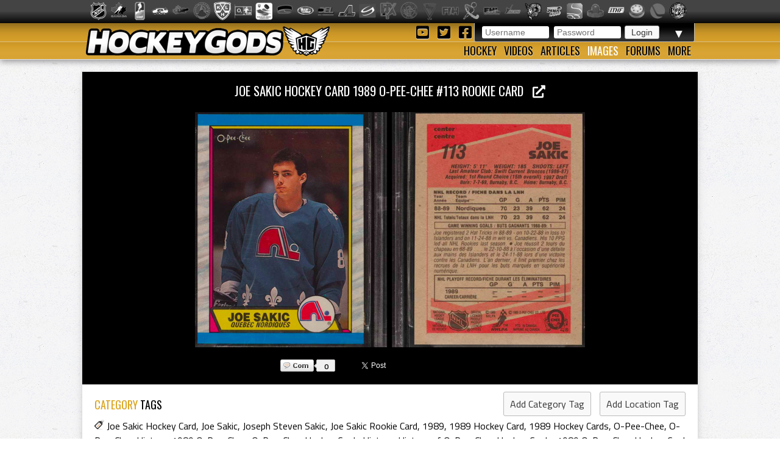

--- FILE ---
content_type: text/html; charset=utf-8
request_url: https://hockeygods.com/images/18584-Joe_Sakic_Hockey_Card_1989_O_Pee_Chee__113_Rookie_Card
body_size: 5543
content:
<!DOCTYPE html>
<html>
  <head>
    <meta name='description' content="Joe Sakic Hockey Card 1989 O-Pee-Chee #113 Rookie Card. HockeyGods strives to untie hockey fans from across the globe covering all types of hockey imaginable. Inform, Involve, Inspire!" />
    <meta name='keywords' content="Joe,Sakic,Hockey,Card,Joseph,Steven,Rookie,1989,Cards,O-Pee-Chee,History,of,hockeygods,hockeygod,hockey,gods,god,ice,field,history,sports,sport,nhl,world,news,blog,blogs,article,articles,current,videos" />

    <meta http-equiv="Content-Type" content="text/html; charset=UTF-8" />

<title>
    Joe Sakic Hockey Card 1989 O-Pee-Chee #113 Rookie Card | HockeyGods
</title>

<link rel="icon" type="image/png" href="/assets/favicon-1479430ed50ae1392a74fb3b6d34fcd004260dd72d63479611ff350422af482f.png" />

<link rel="stylesheet" media="screen" href="/assets/application-6090b1cb86cebda56363e846956011cac91adfef5630f091c750f79502eb6f9f.css" />
<script src="/assets/application-56ad1899d5ab606b6ea00ee0fb9173cfbf1340371a761d6fbeb496fa0b6a871e.js"></script>

<link rel="preconnect" href="https://fonts.googleapis.com">
<link rel="preconnect" href="https://fonts.gstatic.com" crossorigin>
<link href="https://fonts.googleapis.com/css2?family=Oswald&family=Titillium+Web:wght@400;600&display=swap" rel="stylesheet">

<meta name="csrf-param" content="authenticity_token" />
<meta name="csrf-token" content="hBlzVrXpc+KYiHAN75MdneC7H8BAcFZheM3A67bsr+uarnLS6Ktg5n+VDyJ0/vNKOo5xehLh+8gUB9eK0if4gA==" />

  <script type='text/javascript'>
    $(document).ready(function(){
      $("#tag_tokens").tokenInput("/tags.json", {
        crossDomain: false,
        prePopulate: $("#tag_tokens").data("pre"),
        theme: "facebook",
        hintText: "Start typing in the name of a tag",
        preventDuplicates: true,
        fontSize: '14px'
      });
    });
  </script>

  <script type="text/javascript">
    var _gaq = _gaq || [];
    _gaq.push(['_setAccount', 'UA-20738301-1']);
    _gaq.push(['_trackPageview']);
    (function() {
    var ga = document.createElement('script');
    ga.type = 'text/javascript';
    ga.async = true;
    ga.src = ('https:' == document.location.protocol ? 'https://ssl' : 'http://www') + '.google-analytics.com/ga.js';
    var s = document.getElementsByTagName('script')[0];
    s.parentNode.insertBefore(ga, s);
    })();
  </script>


  </head>

  <body>
    <div id='images_layout'>
      <h1 class='website_title' style='display:none'>Hockey Gods</h1>
      <div id='league_bar'>
        <ul id='league_list' class='centered'>
          <li class='li_break'></li>
        </ul>
      </div>

      <header>
<div id='inner_nav'>
<a href="https://hockeygods.com/"><img src="/assets/word_logo-35b48f3492c206c1e5abed921c2569c1c1992161e8b95b51fc1c0c0d2d326e3b.png" /></a>
<div id='top_nav'>
<div class='login_welcome'>
<form class="new_user_session" id="new_user_session" action="/user_sessions" accept-charset="UTF-8" method="post"><input name="utf8" type="hidden" value="&#x2713;" /><input type="hidden" name="authenticity_token" value="uQ+J28IrbmXG/xU1EV+xFkCL6NHgbPhXQkPaGI4e4tKnuIhfn2l9YSHiahqKMl/Bmr6Ga7L9Vf4uic156tW1uQ==" />
  <div id='login'>
    <input placeholder="Username" type="text" name="user_session[username]" id="user_session_username" />
    <input placeholder="Password" type="password" name="user_session[password]" id="user_session_password" />
    <input type="submit" name="commit" value="Login" data-disable-with="Login" />
  </div>
</form>
<ul id='user_nav'>
<li class='arrow'>
▼
<ul class='child'>
<li><a class="nav_button" href="https://hockeygods.com/users/new">Sign Up</a></li>
<li><a class="nav_button" href="https://hockeygods.com/password_resets/new">Forgot Password?</a></li>
</ul>
</li>
</ul>
</div>
<div class='social_links'>
<a title="Check us out on YouTube!" target="_blank" href="https://www.youtube.com/worldwidehockeygods"><i class="fab fa-youtube-square fa-fw"></i>
</a><a title="Check us out on Twitter!" target="_blank" href="https://twitter.com/Hockey_Gods"><i class="fab fa-twitter-square fa-fw"></i>
</a><a title="Check us out on Facebook!" target="_blank" href="https://www.facebook.com/pages/HockeyGods/102603029811589"><i class="fab fa-facebook-square fa-fw"></i>
</a></div>
</div>
<ul id='bottom_nav'>
<li>
<a class="nav_button" href="https://hockeygods.com/hockeys">Hockey</a>
<ul class='child hockeys_nav'>
<li><a class="nav_button" href="https://hockeygods.com/hockeys/2-Air_Hockey">Air Hockey</a></li>
<li><a class="nav_button" href="https://hockeygods.com/hockeys/3-Ball_Hockey">Ball Hockey</a></li>
<li><a class="nav_button" href="https://hockeygods.com/hockeys/15-Bandy">Bandy</a></li>
<li><a class="nav_button" href="https://hockeygods.com/hockeys/4-Beach_Hockey">Beach Hockey</a></li>
<li><a class="nav_button" href="https://hockeygods.com/hockeys/11-Blind_Hockey">Blind Hockey</a></li>
<li><a class="nav_button" href="https://hockeygods.com/hockeys/5-Box_Hockey">Box Hockey</a></li>
<li><a class="nav_button" href="https://hockeygods.com/hockeys/20-Bubble_Dome_Hockey">Bubble/Dome Hockey</a></li>
<li><a class="nav_button" href="https://hockeygods.com/hockeys/7-Deck_Hockey">Deck Hockey</a></li>
<li><a class="nav_button" href="https://hockeygods.com/hockeys/6-Dek_Hockey">Dek Hockey</a></li>
<li><a class="nav_button" href="https://hockeygods.com/hockeys/43-Field_Hockey">Field Hockey</a></li>
<li><a class="nav_button" href="https://hockeygods.com/hockeys/10-Finger_Hockey">Finger Hockey</a></li>
<li><a class="nav_button" href="https://hockeygods.com/hockeys/1-Floor_Hockey">Floor Hockey</a></li>
<li><a class="nav_button" href="https://hockeygods.com/hockeys/8-Floorball">Floorball</a></li>
<li><a class="nav_button" href="https://hockeygods.com/hockeys/9-Gym_Hockey">Gym Hockey</a></li>
<li><a class="nav_button" href="https://hockeygods.com/hockeys/13-Ice_Hockey">Ice Hockey</a></li>
<li><a class="nav_button" href="https://hockeygods.com/hockeys/44-Ice_Polo">Ice Polo</a></li>
<li><a class="nav_button" href="https://hockeygods.com/hockeys/14-Inline_Hockey">Inline Hockey</a></li>
<li><a class="nav_button" href="https://hockeygods.com/hockeys/17-Lego_Hockey">Lego Hockey</a></li>
<li><a class="nav_button" href="https://hockeygods.com/hockeys/12-Nok_Hockey">Nok Hockey</a></li>
<li><a class="nav_button" href="https://hockeygods.com/hockeys/18-Power_Hockey">Power Hockey</a></li>
<li><a class="nav_button" href="https://hockeygods.com/hockeys/22-Quad_Roller_Hockey">Quad Roller Hockey </a></li>
<li><a class="nav_button" href="https://hockeygods.com/hockeys/21-Rossall_Hockey">Rossall Hockey</a></li>
<li><a class="nav_button" href="https://hockeygods.com/hockeys/23-Skateboard_Hockey">Skateboard Hockey</a></li>
<li><a class="nav_button" href="https://hockeygods.com/hockeys/27-Skater_Hockey">Skater Hockey</a></li>
<li><a class="nav_button" href="https://hockeygods.com/hockeys/35-Sledge___Sled_Hockey">Sledge - Sled Hockey</a></li>
<li><a class="nav_button" href="https://hockeygods.com/hockeys/31-Sponge_e__Hockey">Sponge(e) Hockey </a></li>
<li><a class="nav_button" href="https://hockeygods.com/hockeys/19-Table_Rod_Hockey">Table/Rod Hockey</a></li>
<li><a class="nav_button" href="https://hockeygods.com/hockeys/25-Underwater_Hockey">Underwater Hockey</a></li>
<li><a class="nav_button" href="https://hockeygods.com/hockeys/26-Underwater_Ice_Hockey">Underwater Ice Hockey</a></li>
<li><a class="nav_button" href="https://hockeygods.com/hockeys/16-Unicycle_Hockey">Unicycle Hockey</a></li>
<li class='nav_more'>
<span class="nav_button nav_more_text">Cousins</span>
<ul class='grandchild'>
<li><a class="nav_button" href="https://hockeygods.com/hockeys/39-Bando">Bando</a></li>
<li><a class="nav_button" href="https://hockeygods.com/hockeys/42-Beikou_Boikoo_Tarkbei">Beikou/Boikoo Tarkbei </a></li>
<li><a class="nav_button" href="https://hockeygods.com/hockeys/40-Broomball">Broomball</a></li>
<li><a class="nav_button" href="https://hockeygods.com/hockeys/47-Ganna_G__nna___isganna">Ganna/GÃ¤nna - isganna</a></li>
<li><a class="nav_button" href="https://hockeygods.com/hockeys/38-Hurling___Camogie">Hurling - Camogie</a></li>
<li><a class="nav_button" href="https://hockeygods.com/hockeys/41-Lacrosse_Baggataway">Lacrosse/Baggataway</a></li>
<li><a class="nav_button" href="https://hockeygods.com/hockeys/36-Palin___The_Chueca">Palin - The Chueca</a></li>
<li><a class="nav_button" href="https://hockeygods.com/hockeys/34-Rinkball">Rinkball</a></li>
<li><a class="nav_button" href="https://hockeygods.com/hockeys/45-Roller_Polo">Roller Polo</a></li>
<li><a class="nav_button" href="https://hockeygods.com/hockeys/46-Roller_Polo">Roller Polo</a></li>
<li><a class="nav_button" href="https://hockeygods.com/hockeys/33-Shinny___Shinney">Shinny - Shinney </a></li>
<li><a class="nav_button" href="https://hockeygods.com/hockeys/37-Shinty___Camanachd">Shinty - Camanachd </a></li>
</ul>
</li>
<li class='nav_more'>
<span class="nav_button nav_more_text">Others</span>
<ul class='grandchild'>
<li><a class="nav_button" href="https://hockeygods.com/hockeys/24-Beer_Hockey">Beer Hockey</a></li>
<li><a class="nav_button" href="https://hockeygods.com/hockeys/28-Hockey_Stick_Controversy">Hockey Stick Controversy</a></li>
<li><a class="nav_button" href="https://hockeygods.com/hockeys/30-Hockey_Stick_Galaxy">Hockey Stick Galaxy</a></li>
<li><a class="nav_button" href="https://hockeygods.com/hockeys/29-Planktonic_Hockey_Stick">Planktonic Hockey Stick</a></li>
<li><a class="nav_button" href="https://hockeygods.com/hockeys/32-Tonsil_Hockey">Tonsil Hockey</a></li>
</ul>
</li>
</ul>
</li>
<li>
<a class="nav_button" href="https://hockeygods.com/videos">Videos</a>
</li>
<li>
<a class="nav_button" href="https://hockeygods.com/blogs">Articles</a>
<ul class='child'>
<li><a class="nav_button" href="https://hockeygods.com/blog_categories/1-men-s-ice-hockey">Men&#39;s Ice Hockey</a></li>
<li><a class="nav_button" href="https://hockeygods.com/blog_categories/2-women-s-ice-hockey">Women&#39;s Ice Hockey</a></li>
<li><a class="nav_button" href="https://hockeygods.com/blog_categories/3-men-s-field-hockey">Men&#39;s Field Hockey</a></li>
<li><a class="nav_button" href="https://hockeygods.com/blog_categories/4-women-s-field-hockey">Women&#39;s Field Hockey</a></li>
<li><a class="nav_button" href="https://hockeygods.com/blog_categories/5-inline-hockey">Inline Hockey</a></li>
<li><a class="nav_button" href="https://hockeygods.com/blog_categories/6-roller-hockey">Roller Hockey</a></li>
<li><a class="nav_button" href="https://hockeygods.com/blog_categories/7-table-hockey">Table Hockey</a></li>
<li><a class="nav_button" href="https://hockeygods.com/blog_categories/8-ball-hockey">Ball Hockey</a></li>
<li><a class="nav_button" href="https://hockeygods.com/blog_categories/9-sledge-hockey">Sledge Hockey</a></li>
<li><a class="nav_button" href="https://hockeygods.com/blog_categories/10-floorball">Floorball</a></li>
</ul>
</li>
<li>
<a class="nav_button active" href="https://hockeygods.com/images">Images</a>
<ul class='child'>
<li><a class="nav_button" href="https://hockeygods.com/images">Latest</a></li>
<li><a class="nav_button" href="https://hockeygods.com/images?nav=popular">Popular</a></li>
<li><a class="nav_button" href="https://hockeygods.com/images?nav=commented">Commented</a></li>
<li><a class="nav_button" href="https://hockeygods.com/images?nav=search">Search</a></li>
</ul>
</li>
<li>
<a class="nav_button" href="https://hockeygods.com/forums">Forums</a>
</li>
<li>
<a class="nav_button nav_last" href="#">More</a>
<ul class='child last'>
<li><a class="nav_button" href="https://hockeygods.com/charities">Charities</a></li>
<li><a class="nav_button" href="https://hockeygods.com/sponsors">Sponsors</a></li>
<li><a class="nav_button" href="https://hockeygods.com/team">Team</a></li>
</ul>
</li>
</ul>
</div>
</header>


      <div class='flash_wrapper'>
        
      </div>

      <div id='main_body_wrap'>
        <div id='main_body'>
          

<div id='gallery'>
  <h1 class='main_title image_title'>
    <a target="_blank" title="View Full Size" href="/system/gallery_images/18584/original.png?1580064967">
      Joe Sakic Hockey Card 1989 O-Pee-Chee #113 Rookie Card &nbsp;
      <i class="fas fa-external-link-alt"></i>
</a>  </h1>

  <div id='tagging_area'>
    <div id='drag' class='ui-widget-content'></div>

    <span id='tag_text'></span>

    <img alt="Joe Sakic Hockey Card 1989 O-Pee-Chee #113 Rookie Card" src="/system/gallery_images/18584/normal.png?1580064967" />

    <div id='location_tags'>
    </div>
  </div>
</div>


<div id='social'>
  <div class='social_buttons'>
    <div class="comments_btn">
      <a href="#comments">
        <span class='comment_wrap'>
          <span class='comment_img'></span>
          <span class='comment_count'>0</span>
        </span>
      </a>
    </div>

    <div id="fb-root"></div>
<script>
  (function(d, s, id) {
    var js, fjs = d.getElementsByTagName(s)[0];
    if (d.getElementById(id)) return;
    js = d.createElement(s); js.id = id;
    js.src = "//connect.facebook.net/en_US/all.js#xfbml=1";
    fjs.parentNode.insertBefore(js, fjs);
  }(document, 'script', 'facebook-jssdk'));
</script>

<a href="https://twitter.com/share" class="twitter-share-button" data-via="Hockey_Gods" data-hashtags="hockeygods">Tweet</a>
<script>!function(d,s,id){var js,fjs=d.getElementsByTagName(s)[0];if(!d.getElementById(id)){js=d.createElement(s);js.id=id;js.src="//platform.twitter.com/widgets.js";fjs.parentNode.insertBefore(js,fjs);}}(document,"script","twitter-wjs");</script>

<div class="fb-like" data-send="true" data-layout="button_count" data-width="450" data-show-faces="true"></div>

  </div>

</div>

<div class='tags'>
  <h1 class="main_title">
    <span class='color_title'>CATEGORY</span>
    TAGS

    <div class='add_tag_btns'>
      <a id="add_cat_tag" class="btn" data-remote="true" href="https://hockeygods.com/images/18584-Joe_Sakic_Hockey_Card_1989_O_Pee_Chee__113_Rookie_Card?nav=cat">Add Category Tag</a>
      <a id="add_loc_tag" class="btn" data-remote="true" href="https://hockeygods.com/images/18584-Joe_Sakic_Hockey_Card_1989_O_Pee_Chee__113_Rookie_Card?nav=loc">Add Location Tag</a>
    </div>
  </h1>

  <span class="icon16 icon_tag"></span>

  












<a href="https://hockeygods.com/images?tag_tokens=Joe+Sakic+Hockey+Card">Joe Sakic Hockey Card</a>, <a href="https://hockeygods.com/images?tag_tokens=Joe+Sakic">Joe Sakic</a>, <a href="https://hockeygods.com/images?tag_tokens=Joseph+Steven+Sakic">Joseph Steven Sakic</a>, <a href="https://hockeygods.com/images?tag_tokens=Joe+Sakic+Rookie+Card">Joe Sakic Rookie Card</a>, <a href="https://hockeygods.com/images?tag_tokens=1989">1989</a>, <a href="https://hockeygods.com/images?tag_tokens=1989+Hockey+Card">1989 Hockey Card</a>, <a href="https://hockeygods.com/images?tag_tokens=1989+Hockey+Cards">1989 Hockey Cards</a>, <a href="https://hockeygods.com/images?tag_tokens=O-Pee-Chee">O-Pee-Chee</a>, <a href="https://hockeygods.com/images?tag_tokens=O-Pee-Chee+History">O-Pee-Chee History</a>, <a href="https://hockeygods.com/images?tag_tokens=1989+O-Pee-Chee">1989 O-Pee-Chee</a>, <a href="https://hockeygods.com/images?tag_tokens=O-Pee-Chee+Hockey+Cards+History">O-Pee-Chee Hockey Cards History</a>, <a href="https://hockeygods.com/images?tag_tokens=History+of+O-Pee-Chee+Hockey+Cards">History of O-Pee-Chee Hockey Cards</a>, <a href="https://hockeygods.com/images?tag_tokens=1989+O-Pee-Chee+Hockey+Card">1989 O-Pee-Chee Hockey Card</a></div>

<div id="interact"></div>

<div id='similar_images' class='main_images'>
  <h1 class="main_title">
    <span class='color_title'>
      SIMILAR
    </span>
    IMAGES
  </h1>

      <a title="Similar Image: Joe Sakic 1994 Quebec Nordiques Captain" href="https://hockeygods.com/images/24153-Joe_Sakic_1994_Quebec_Nordiques_Captain"><img class="img_thumb feed_img greyscale" src="/system/gallery_images/24153/thumb.png?1764127939" /></a>
      <a title="Similar Image: Ray Bourque &amp; Joe Sakic 2001 Stanley Cup Champions" href="https://hockeygods.com/images/17526-Ray_Bourque___Joe_Sakic_2001_Stanley_Cup_Champions"><img class="img_thumb feed_img greyscale" src="/system/gallery_images/17526/thumb.png?1548706758" /></a>
      <a title="Similar Image: Joe Sakic &amp; Patrick Roy 1996 Stanley Cup Champions" href="https://hockeygods.com/images/17488-Joe_Sakic___Patrick_Roy_1996_Stanley_Cup_Champions"><img class="img_thumb feed_img greyscale" src="/system/gallery_images/17488/thumb.png?1548648463" /></a>
      <a title="Similar Image: Joe Sakic 1996 Stanley Cup Champion" href="https://hockeygods.com/images/17463-Joe_Sakic_1996_Stanley_Cup_Champion"><img class="img_thumb feed_img greyscale" src="/system/gallery_images/17463/thumb.png?1548611508" /></a>
      <a title="Similar Image: Joe Sakic with The Stanley Cup 2001" href="https://hockeygods.com/images/15130-Joe_Sakic_with_The_Stanley_Cup_2001"><img class="img_thumb feed_img greyscale" src="/system/gallery_images/15130/thumb.png?1492031445" /></a>
</div>

<div id='image_info'>
  <h1 class="main_title">
    IMAGE
    <span class='color_title'>
      INFORMATION
    </span>
  </h1>

  <a class="edit_icon_link" data-remote="true" href="https://hockeygods.com/images/18584-Joe_Sakic_Hockey_Card_1989_O_Pee_Chee__113_Rookie_Card?nav=inf">Edit</a>

  <div class='upload'>
    Uploaded By: <b><a href="https://hockeygods.com/users/13">PRESIDENT</a></b>
    on <b>January 26th, 2020</b>
  </div>

    <div class='description'>
      <p>Joe Sakic Hockey Card 1989 
<br />O-Pee-Chee #113 Rookie Card</p>
    </div>

  <div class='source'>

  </div>
</div>

<h1 id='com_count' class='main_title'>
  <span class='color_title'>
    0
  </span>
  COMMENTS
</h1>

<div id="comments" class='comments_body'>
    <div class='no_data'>
      No comments have been made yet.
    </div>
</div>


<h1 class='main_title'>
  LEAVE A
  <span class='color_title'>COMMENT</span>
</h1>
<div id='new_comment_form'>
    <div class='no_data'>
      Please login to comment. Click
      <a href="https://hockeygods.com/users/new">here</a> to sign up. It's quick, easy and free!
    </div>
</div>

<script type='text/javascript'>
  var comment_options = {
    'maxCharacterSize': 500,
    'warningNumber': 498,
  };
  $('#comment_content').textareaCount(comment_options);
</script>


        </div>
      </div>
    </div>

    <footer>
      <div class="footer_inner">
        <div class='right'>
<a href="https://hockeygods.com/privacy">Privacy</a>
&nbsp;|&nbsp;
Send Hockey info to us at
<span class='info_email'></span>
</div>
<div class='left'>
Copyright &copy;
2026
HockeyGods.com
&nbsp;|&nbsp;
A
<a href="https://kainage.com">Kainage</a>
Production
</div>

      </div>
    </footer>
  </body>
</html>
